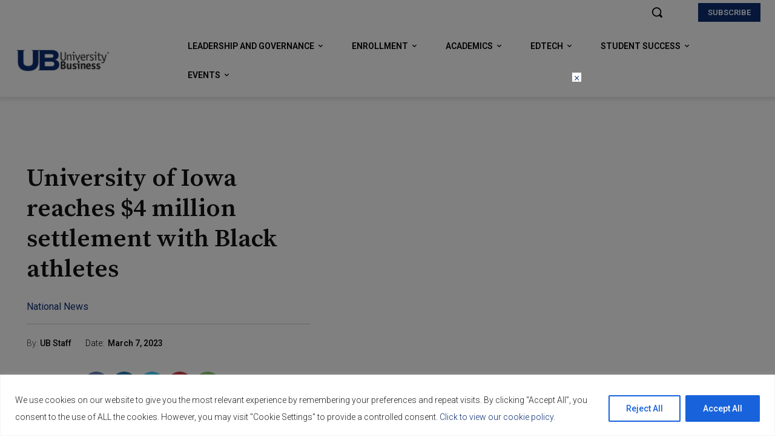

--- FILE ---
content_type: text/html; charset=UTF-8
request_url: https://universitybusiness.com/wp-admin/admin-ajax.php?td_theme_name=Newspaper&v=12.7.2
body_size: -501
content:
{"18048":220}

--- FILE ---
content_type: text/html; charset=utf-8
request_url: https://www.google.com/recaptcha/api2/aframe
body_size: 252
content:
<!DOCTYPE HTML><html><head><meta http-equiv="content-type" content="text/html; charset=UTF-8"></head><body><script nonce="UWV5iTRzQDo22Q1NqNkMrA">/** Anti-fraud and anti-abuse applications only. See google.com/recaptcha */ try{var clients={'sodar':'https://pagead2.googlesyndication.com/pagead/sodar?'};window.addEventListener("message",function(a){try{if(a.source===window.parent){var b=JSON.parse(a.data);var c=clients[b['id']];if(c){var d=document.createElement('img');d.src=c+b['params']+'&rc='+(localStorage.getItem("rc::a")?sessionStorage.getItem("rc::b"):"");window.document.body.appendChild(d);sessionStorage.setItem("rc::e",parseInt(sessionStorage.getItem("rc::e")||0)+1);localStorage.setItem("rc::h",'1768437914930');}}}catch(b){}});window.parent.postMessage("_grecaptcha_ready", "*");}catch(b){}</script></body></html>

--- FILE ---
content_type: application/javascript; charset=UTF-8
request_url: https://universitybusiness.com/cdn-cgi/challenge-platform/scripts/jsd/main.js
body_size: 4619
content:
window._cf_chl_opt={oPNF3:'g'};~function(I3,R,a,J,y,f,z,s,k){I3=g,function(e,A,IV,I2,S,L){for(IV={e:273,A:204,S:208,L:287,X:261,E:227,i:217,j:213,B:177,H:241,Z:209,m:201,W:224},I2=g,S=e();!![];)try{if(L=-parseInt(I2(IV.e))/1*(parseInt(I2(IV.A))/2)+-parseInt(I2(IV.S))/3*(-parseInt(I2(IV.L))/4)+parseInt(I2(IV.X))/5*(parseInt(I2(IV.E))/6)+-parseInt(I2(IV.i))/7*(parseInt(I2(IV.j))/8)+parseInt(I2(IV.B))/9*(-parseInt(I2(IV.H))/10)+parseInt(I2(IV.Z))/11*(parseInt(I2(IV.m))/12)+parseInt(I2(IV.W))/13,A===L)break;else S.push(S.shift())}catch(X){S.push(S.shift())}}(I,787681),R=this||self,a=R[I3(247)],J=C(),y=function(IW,Im,IZ,IH,IB,Ie,A,S,L){return IW={e:218,A:181},Im={e:282,A:282,S:282,L:274,X:211,E:196,i:274},IZ={e:260},IH={e:257},IB={e:260,A:196,S:276,L:264,X:253,E:276,i:253,j:257,B:274,H:257,Z:274,m:282,W:274,n:282,N:257,O:257,K:274,Y:257,G:274,D:282,b:274,x:211},Ie=I3,A=String[Ie(IW.e)],S={'h':function(X,Ii){return Ii={e:229,A:196},X==null?'':S.g(X,6,function(E,IA){return IA=g,IA(Ii.e)[IA(Ii.A)](E)})},'g':function(X,E,i,IS,j,B,H,Z,W,N,O,K,Y,G,D,x,I0,I1){if(IS=Ie,null==X)return'';for(B={},H={},Z='',W=2,N=3,O=2,K=[],Y=0,G=0,D=0;D<X[IS(IB.e)];D+=1)if(x=X[IS(IB.A)](D),Object[IS(IB.S)][IS(IB.L)][IS(IB.X)](B,x)||(B[x]=N++,H[x]=!0),I0=Z+x,Object[IS(IB.E)][IS(IB.L)][IS(IB.i)](B,I0))Z=I0;else{if(Object[IS(IB.S)][IS(IB.L)][IS(IB.X)](H,Z)){if(256>Z[IS(IB.j)](0)){for(j=0;j<O;Y<<=1,G==E-1?(G=0,K[IS(IB.B)](i(Y)),Y=0):G++,j++);for(I1=Z[IS(IB.j)](0),j=0;8>j;Y=1&I1|Y<<1.51,G==E-1?(G=0,K[IS(IB.B)](i(Y)),Y=0):G++,I1>>=1,j++);}else{for(I1=1,j=0;j<O;Y=I1|Y<<1.65,E-1==G?(G=0,K[IS(IB.B)](i(Y)),Y=0):G++,I1=0,j++);for(I1=Z[IS(IB.H)](0),j=0;16>j;Y=Y<<1.8|I1&1.27,E-1==G?(G=0,K[IS(IB.Z)](i(Y)),Y=0):G++,I1>>=1,j++);}W--,W==0&&(W=Math[IS(IB.m)](2,O),O++),delete H[Z]}else for(I1=B[Z],j=0;j<O;Y=I1&1.06|Y<<1.71,G==E-1?(G=0,K[IS(IB.W)](i(Y)),Y=0):G++,I1>>=1,j++);Z=(W--,0==W&&(W=Math[IS(IB.n)](2,O),O++),B[I0]=N++,String(x))}if(''!==Z){if(Object[IS(IB.S)][IS(IB.L)][IS(IB.X)](H,Z)){if(256>Z[IS(IB.N)](0)){for(j=0;j<O;Y<<=1,E-1==G?(G=0,K[IS(IB.W)](i(Y)),Y=0):G++,j++);for(I1=Z[IS(IB.O)](0),j=0;8>j;Y=Y<<1.89|I1&1.18,G==E-1?(G=0,K[IS(IB.W)](i(Y)),Y=0):G++,I1>>=1,j++);}else{for(I1=1,j=0;j<O;Y=Y<<1.8|I1,E-1==G?(G=0,K[IS(IB.K)](i(Y)),Y=0):G++,I1=0,j++);for(I1=Z[IS(IB.Y)](0),j=0;16>j;Y=Y<<1|1&I1,G==E-1?(G=0,K[IS(IB.G)](i(Y)),Y=0):G++,I1>>=1,j++);}W--,W==0&&(W=Math[IS(IB.D)](2,O),O++),delete H[Z]}else for(I1=B[Z],j=0;j<O;Y=Y<<1|1&I1,E-1==G?(G=0,K[IS(IB.b)](i(Y)),Y=0):G++,I1>>=1,j++);W--,W==0&&O++}for(I1=2,j=0;j<O;Y=1&I1|Y<<1,E-1==G?(G=0,K[IS(IB.W)](i(Y)),Y=0):G++,I1>>=1,j++);for(;;)if(Y<<=1,G==E-1){K[IS(IB.K)](i(Y));break}else G++;return K[IS(IB.x)]('')},'j':function(X,IL){return IL=Ie,X==null?'':X==''?null:S.i(X[IL(IZ.e)],32768,function(E,Iv){return Iv=IL,X[Iv(IH.e)](E)})},'i':function(X,E,i,IR,j,B,H,Z,W,N,O,K,Y,G,D,x,I1,I0){for(IR=Ie,j=[],B=4,H=4,Z=3,W=[],K=i(0),Y=E,G=1,N=0;3>N;j[N]=N,N+=1);for(D=0,x=Math[IR(Im.e)](2,2),O=1;x!=O;I0=Y&K,Y>>=1,0==Y&&(Y=E,K=i(G++)),D|=(0<I0?1:0)*O,O<<=1);switch(D){case 0:for(D=0,x=Math[IR(Im.A)](2,8),O=1;O!=x;I0=Y&K,Y>>=1,0==Y&&(Y=E,K=i(G++)),D|=(0<I0?1:0)*O,O<<=1);I1=A(D);break;case 1:for(D=0,x=Math[IR(Im.S)](2,16),O=1;x!=O;I0=K&Y,Y>>=1,Y==0&&(Y=E,K=i(G++)),D|=O*(0<I0?1:0),O<<=1);I1=A(D);break;case 2:return''}for(N=j[3]=I1,W[IR(Im.L)](I1);;){if(G>X)return'';for(D=0,x=Math[IR(Im.e)](2,Z),O=1;O!=x;I0=Y&K,Y>>=1,0==Y&&(Y=E,K=i(G++)),D|=(0<I0?1:0)*O,O<<=1);switch(I1=D){case 0:for(D=0,x=Math[IR(Im.A)](2,8),O=1;O!=x;I0=K&Y,Y>>=1,0==Y&&(Y=E,K=i(G++)),D|=(0<I0?1:0)*O,O<<=1);j[H++]=A(D),I1=H-1,B--;break;case 1:for(D=0,x=Math[IR(Im.e)](2,16),O=1;x!=O;I0=K&Y,Y>>=1,Y==0&&(Y=E,K=i(G++)),D|=(0<I0?1:0)*O,O<<=1);j[H++]=A(D),I1=H-1,B--;break;case 2:return W[IR(Im.X)]('')}if(B==0&&(B=Math[IR(Im.e)](2,Z),Z++),j[I1])I1=j[I1];else if(I1===H)I1=N+N[IR(Im.E)](0);else return null;W[IR(Im.i)](I1),j[H++]=N+I1[IR(Im.E)](0),B--,N=I1,B==0&&(B=Math[IR(Im.e)](2,Z),Z++)}}},L={},L[Ie(IW.A)]=S.h,L}(),f={},f[I3(248)]='o',f[I3(291)]='s',f[I3(173)]='u',f[I3(185)]='z',f[I3(281)]='n',f[I3(259)]='I',f[I3(180)]='b',z=f,R[I3(269)]=function(A,S,L,X,IY,IK,Iq,Ic,i,j,B,H,Z,W){if(IY={e:289,A:202,S:243,L:171,X:221,E:200,i:171,j:200,B:223,H:203,Z:260,m:278,W:178},IK={e:275,A:260,S:265},Iq={e:276,A:264,S:253,L:274},Ic=I3,S===null||S===void 0)return X;for(i=U(S),A[Ic(IY.e)][Ic(IY.A)]&&(i=i[Ic(IY.S)](A[Ic(IY.e)][Ic(IY.A)](S))),i=A[Ic(IY.L)][Ic(IY.X)]&&A[Ic(IY.E)]?A[Ic(IY.i)][Ic(IY.X)](new A[(Ic(IY.j))](i)):function(N,IC,O){for(IC=Ic,N[IC(IK.e)](),O=0;O<N[IC(IK.A)];N[O]===N[O+1]?N[IC(IK.S)](O+1,1):O+=1);return N}(i),j='nAsAaAb'.split('A'),j=j[Ic(IY.B)][Ic(IY.H)](j),B=0;B<i[Ic(IY.Z)];H=i[B],Z=V(A,S,H),j(Z)?(W='s'===Z&&!A[Ic(IY.m)](S[H]),Ic(IY.W)===L+H?E(L+H,Z):W||E(L+H,S[H])):E(L+H,Z),B++);return X;function E(N,O,IT){IT=g,Object[IT(Iq.e)][IT(Iq.A)][IT(Iq.S)](X,O)||(X[O]=[]),X[O][IT(Iq.L)](N)}},s=I3(188)[I3(250)](';'),k=s[I3(223)][I3(203)](s),R[I3(195)]=function(A,S,Iw,IJ,L,X,E,i){for(Iw={e:238,A:260,S:215,L:274,X:284},IJ=I3,L=Object[IJ(Iw.e)](S),X=0;X<L[IJ(Iw.A)];X++)if(E=L[X],E==='f'&&(E='N'),A[E]){for(i=0;i<S[L[X]][IJ(Iw.A)];-1===A[E][IJ(Iw.S)](S[L[X]][i])&&(k(S[L[X]][i])||A[E][IJ(Iw.L)]('o.'+S[L[X]][i])),i++);}else A[E]=S[L[X]][IJ(Iw.X)](function(j){return'o.'+j})},F();function c(e,A,IF,Ih,Ik,Iu,I7,S,L,X){IF={e:285,A:231,S:205,L:220,X:268,E:192,i:240,j:262,B:174,H:286,Z:226,m:194,W:197,n:184,N:266,O:189,K:266,Y:189,G:216,D:181,b:232},Ih={e:212},Ik={e:206,A:254,S:186,L:206},Iu={e:226},I7=I3,S=R[I7(IF.e)],console[I7(IF.A)](R[I7(IF.S)]),L=new R[(I7(IF.L))](),L[I7(IF.X)](I7(IF.E),I7(IF.i)+R[I7(IF.S)][I7(IF.j)]+I7(IF.B)+S.r),S[I7(IF.H)]&&(L[I7(IF.Z)]=5e3,L[I7(IF.m)]=function(I8){I8=I7,A(I8(Iu.e))}),L[I7(IF.W)]=function(I9){I9=I7,L[I9(Ik.e)]>=200&&L[I9(Ik.e)]<300?A(I9(Ik.A)):A(I9(Ik.S)+L[I9(Ik.L)])},L[I7(IF.n)]=function(II){II=I7,A(II(Ih.e))},X={'t':Q(),'lhr':a[I7(IF.N)]&&a[I7(IF.N)][I7(IF.O)]?a[I7(IF.K)][I7(IF.Y)]:'','api':S[I7(IF.H)]?!![]:![],'payload':e},L[I7(IF.G)](y[I7(IF.D)](JSON[I7(IF.b)](X)))}function g(p,e,A,S){return p=p-170,A=I(),S=A[p],S}function I(g3){return g3='/invisible/jsd,concat,style,postMessage,iframe,document,object,tabIndex,split,random,loading,call,success,error,removeChild,charCodeAt,isArray,bigint,length,83285AKbUzh,oPNF3,appendChild,hasOwnProperty,splice,location,UHTeq3,open,Ntxi4,getPrototypeOf,navigator,createElement,912156GzUyoD,push,sort,prototype,chctx,isNaN,clientInformation,parent,number,pow,body,map,__CF$cv$params,api,5967356pDbWSM,source,Object,[native code],string,GsWUx0,riYFq1,contentWindow,Array,ntYsJ1,undefined,/jsd/oneshot/fc21b7e0d793/0.4704660137957184:1768437017:k7ASe2zE_q-3nV60soZlzuyw_KNOVLPc_sHh58r4zZA/,addEventListener,now,549WGeMRA,d.cookie,errorInfoObject,boolean,eDSEN,display: none,error on cf_chl_props,onerror,symbol,http-code:,onreadystatechange,_cf_chl_opt;NaZoI3;Bshk0;IzgW1;qzjKa3;GBApq0;giyU9;KutOj0;QgiX4;Khftj4;Lfpaq4;zBhRN3;JSmY9;Ntxi4;oxFY5;TDAZ2;ldLC0,href,detail,function,POST,event,ontimeout,oxFY5,charAt,onload,randomUUID,Function,Set,55596ztZens,getOwnPropertyNames,bind,2GWhKNv,_cf_chl_opt,status,/b/ov1/0.4704660137957184:1768437017:k7ASe2zE_q-3nV60soZlzuyw_KNOVLPc_sHh58r4zZA/,3TrjGqh,3245PySrxL,jCNy9,join,xhr-error,1802320vaulip,floor,indexOf,send,28WvpVrb,fromCharCode,sid,XMLHttpRequest,from,toString,includes,867256ZFHKbt,DOMContentLoaded,timeout,438CxRzFC,cloudflare-invisible,wOVWhKS4HiPYZtBsRq5uN3-dy12AMDvGCUkFQE8I+Xpa9mrxfgn0e$bzclJT67ojL,contentDocument,log,stringify,syUs3,HnhLR9,jsd,catch,readyState,keys,KljLg4,/cdn-cgi/challenge-platform/h/,252500xyTBwn'.split(','),I=function(){return g3},I()}function d(e,A,In,Ia){return In={e:199,A:276,S:222,L:253,X:215,E:290},Ia=I3,A instanceof e[Ia(In.e)]&&0<e[Ia(In.e)][Ia(In.A)][Ia(In.S)][Ia(In.L)](A)[Ia(In.X)](Ia(In.E))}function T(Is,I6,e,A,S){return Is={e:214,A:176},I6=I3,e=3600,A=Q(),S=Math[I6(Is.e)](Date[I6(Is.A)]()/1e3),S-A>e?![]:!![]}function P(S,L,g2,Id,X,E){if(g2={e:286,A:254,S:288,L:228,X:219,E:193,i:280,j:245,B:288,H:255,Z:190,m:280,W:245},Id=I3,!S[Id(g2.e)])return;L===Id(g2.A)?(X={},X[Id(g2.S)]=Id(g2.L),X[Id(g2.X)]=S.r,X[Id(g2.E)]=Id(g2.A),R[Id(g2.i)][Id(g2.j)](X,'*')):(E={},E[Id(g2.B)]=Id(g2.L),E[Id(g2.X)]=S.r,E[Id(g2.E)]=Id(g2.H),E[Id(g2.Z)]=L,R[Id(g2.m)][Id(g2.W)](E,'*'))}function F(g1,g0,Ix,Iy,e,A,S,L,X){if(g1={e:285,A:286,S:237,L:252,X:175,E:225,i:187},g0={e:237,A:252,S:187},Ix={e:183},Iy=I3,e=R[Iy(g1.e)],!e)return;if(!T())return;(A=![],S=e[Iy(g1.A)]===!![],L=function(If,E){if(If=Iy,!A){if(A=!![],!T())return;E=h(),c(E.r,function(i){P(e,i)}),E.e&&M(If(Ix.e),E.e)}},a[Iy(g1.S)]!==Iy(g1.L))?L():R[Iy(g1.X)]?a[Iy(g1.X)](Iy(g1.E),L):(X=a[Iy(g1.i)]||function(){},a[Iy(g1.i)]=function(Iz){Iz=Iy,X(),a[Iz(g0.e)]!==Iz(g0.A)&&(a[Iz(g0.S)]=X,L())})}function M(X,E,IE,Ip,i,j,B,H,Z,m,W,n){if(IE={e:210,A:292,S:285,L:240,X:205,E:262,i:207,j:242,B:220,H:268,Z:192,m:226,W:194,n:239,N:233,O:205,K:233,Y:234,G:267,D:293,b:172,x:179,l:277,I0:288,I1:235,Ii:216,Ij:181},Ip=I3,!o(0))return![];j=(i={},i[Ip(IE.e)]=X,i[Ip(IE.A)]=E,i);try{B=R[Ip(IE.S)],H=Ip(IE.L)+R[Ip(IE.X)][Ip(IE.E)]+Ip(IE.i)+B.r+Ip(IE.j),Z=new R[(Ip(IE.B))](),Z[Ip(IE.H)](Ip(IE.Z),H),Z[Ip(IE.m)]=2500,Z[Ip(IE.W)]=function(){},m={},m[Ip(IE.n)]=R[Ip(IE.X)][Ip(IE.n)],m[Ip(IE.N)]=R[Ip(IE.O)][Ip(IE.K)],m[Ip(IE.Y)]=R[Ip(IE.X)][Ip(IE.Y)],m[Ip(IE.G)]=R[Ip(IE.O)][Ip(IE.D)],m[Ip(IE.b)]=J,W=m,n={},n[Ip(IE.x)]=j,n[Ip(IE.l)]=W,n[Ip(IE.I0)]=Ip(IE.I1),Z[Ip(IE.Ii)](y[Ip(IE.Ij)](n))}catch(N){}}function o(e,It,I4){return It={e:251},I4=I3,Math[I4(It.e)]()<e}function C(IP,Ig){return IP={e:198},Ig=I3,crypto&&crypto[Ig(IP.e)]?crypto[Ig(IP.e)]():''}function Q(IU,I5,e){return IU={e:285,A:214},I5=I3,e=R[I5(IU.e)],Math[I5(IU.A)](+atob(e.t))}function U(e,Ir,IQ,A){for(Ir={e:243,A:238,S:270},IQ=I3,A=[];null!==e;A=A[IQ(Ir.e)](Object[IQ(Ir.A)](e)),e=Object[IQ(Ir.S)](e));return A}function V(e,A,S,IO,Io,L,X){Io=(IO={e:248,A:191,S:236,L:171,X:258,E:191},I3);try{L=A[S]}catch(E){return'i'}if(L==null)return void 0===L?'u':'x';if(Io(IO.e)==typeof L)try{if(Io(IO.A)==typeof L[Io(IO.S)])return L[Io(IO.S)](function(){}),'p'}catch(i){}return e[Io(IO.L)][Io(IO.X)](L)?'a':L===e[Io(IO.L)]?'C':L===!0?'T':!1===L?'F':(X=typeof L,Io(IO.E)==X?d(e,L)?'N':'f':z[X]||'?')}function h(ID,IM,L,X,E,i,j){IM=(ID={e:272,A:246,S:244,L:182,X:249,E:283,i:263,j:170,B:279,H:271,Z:230,m:256},I3);try{return L=a[IM(ID.e)](IM(ID.A)),L[IM(ID.S)]=IM(ID.L),L[IM(ID.X)]='-1',a[IM(ID.E)][IM(ID.i)](L),X=L[IM(ID.j)],E={},E=Ntxi4(X,X,'',E),E=Ntxi4(X,X[IM(ID.B)]||X[IM(ID.H)],'n.',E),E=Ntxi4(X,L[IM(ID.Z)],'d.',E),a[IM(ID.E)][IM(ID.m)](L),i={},i.r=E,i.e=null,i}catch(B){return j={},j.r={},j.e=B,j}}}()

--- FILE ---
content_type: text/javascript
request_url: https://universitybusiness.com/wp-content/plugins/wp-omeda-plugin/assets/scripts/omeda-olytics.js?ver=1.9.0
body_size: 476
content:
window.olytics || (window.olytics = []), window.olytics.methods = ["fire", "confirm"], window.olytics.factory = function (i) { return function () { var t = Array.prototype.slice.call(arguments); return t.unshift(i), window.olytics.push(t), window.olytics } }; for (var i = 0; i < window.olytics.methods.length; i++) { var method = window.olytics.methods[i]; window.olytics[method] = window.olytics.factory(method) } olytics.load = function (i) { if (!document.getElementById("olyticsImport")) { window.a = window.olytics; var t = document.createElement("script"); t.async = !0, t.id = "olyticsImport", t.type = "text/javascript"; var o = ""; void 0 !== i && void 0 !== i.oid && (o = i.oid), t.setAttribute("data-oid", o), t.src = "https://olytics.omeda.com/olytics/js/v3/p/olytics.min.js", t.addEventListener("load", function (t) { for (olytics.initialize({ Olytics: i }); window.a.length > 0;) { var o = window.a.shift(), s = o.shift(); olytics[s] && olytics[s].apply(olytics, o) } }, !1); var s = document.getElementsByTagName("script")[0]; s.parentNode.insertBefore(t, s) } }, olytics.load({ oid: window.wpOmedaConfig.oid });

(function(){

	function eventInfo(title, description, data) {
		console.info(
			'\n%c WP Omeda Event ― ' + title + ' \n\n', 
			'background: #137a13; color: #ffffff; font-weight: bold;',
			description,
			'\n\n', 
			data,
			'\n\n'
		);
	}

	function firePageView() {
		if (window.wpOmedaConfig.debug) {
			eventInfo(
				'Page View',
				'Debug the data being recorded through `olytics.fire()`.',
				window.wpOmedaData,
			);
		}
		if (window.wpOmedaConfig.tracking_enabled) {
			window.olytics.fire(window.wpOmedaData);
		}
	}

	document.addEventListener('DOMContentLoaded', function() {
		firePageView();
	});

}());

